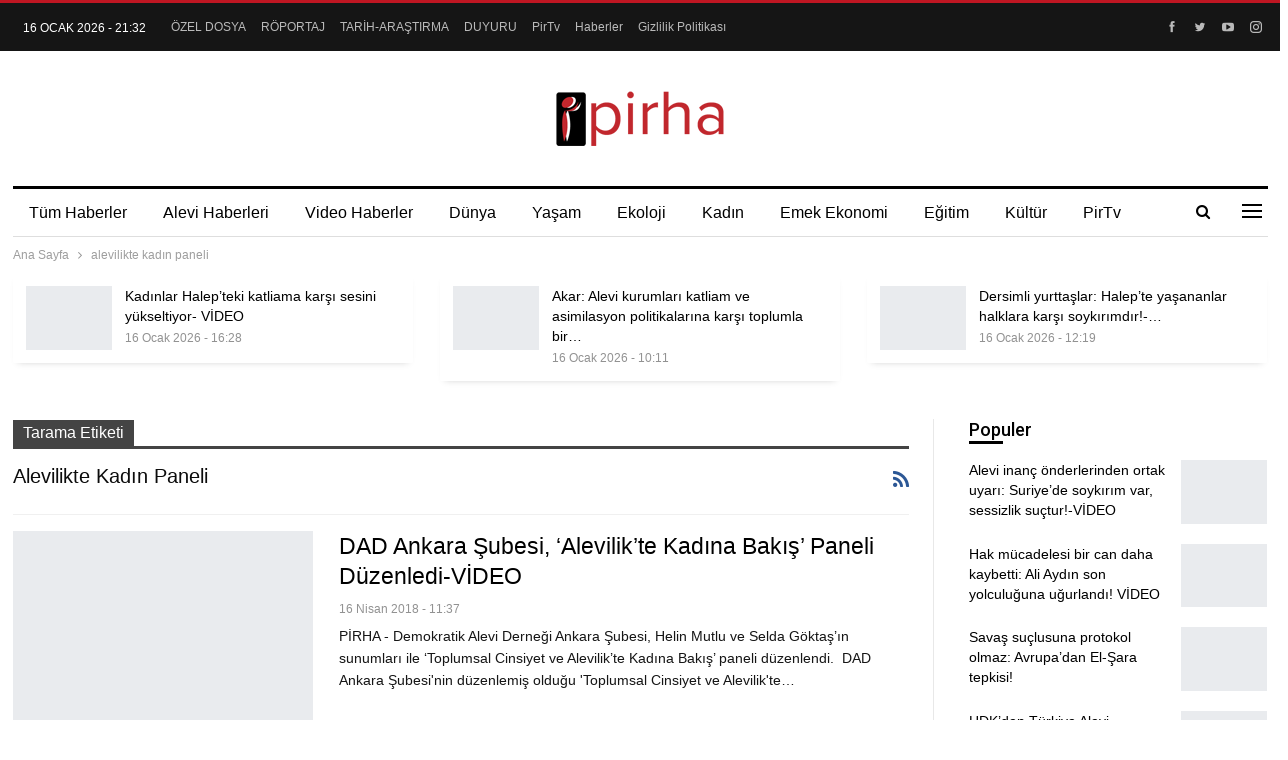

--- FILE ---
content_type: text/html; charset=UTF-8
request_url: https://pirha.org/tag/alevilikte-kadin-paneli/
body_size: 80870
content:
	<!DOCTYPE html>
		<!--[if IE 8]>
	<html class="ie ie8" lang="tr"> <![endif]-->
	<!--[if IE 9]>
	<html class="ie ie9" lang="tr"> <![endif]-->
	<!--[if gt IE 9]><!-->
<html lang="tr"> <!--<![endif]-->
	<head>
				<meta charset="UTF-8">
		<meta http-equiv="X-UA-Compatible" content="IE=edge">
		<meta name="viewport" content="width=device-width, initial-scale=1.0">
		<link rel="pingback" href="https://pirha.org/xmlrpc.php"/>

		<meta name='robots' content='index, follow, max-image-preview:large, max-snippet:-1, max-video-preview:-1' />

	<!-- This site is optimized with the Yoast SEO plugin v26.4 - https://yoast.com/wordpress/plugins/seo/ -->
	<title>alevilikte kadın paneli arşivleri - PİRHA</title>
	<link rel="canonical" href="https://pirha.org/tag/alevilikte-kadin-paneli/" />
	<meta property="og:locale" content="tr_TR" />
	<meta property="og:type" content="article" />
	<meta property="og:title" content="alevilikte kadın paneli arşivleri - PİRHA" />
	<meta property="og:url" content="https://pirha.org/tag/alevilikte-kadin-paneli/" />
	<meta property="og:site_name" content="PİRHA" />
	<meta property="og:image" content="https://pirha.org/wp-content/uploads/2022/03/pirha-pirhaber-ajansi-gundem.png" />
	<meta property="og:image:width" content="1080" />
	<meta property="og:image:height" content="540" />
	<meta property="og:image:type" content="image/png" />
	<meta name="twitter:card" content="summary_large_image" />
	<meta name="twitter:site" content="@PirhaberAjansi" />
	<script type="application/ld+json" class="yoast-schema-graph">{"@context":"https://schema.org","@graph":[{"@type":"CollectionPage","@id":"https://pirha.org/tag/alevilikte-kadin-paneli/","url":"https://pirha.org/tag/alevilikte-kadin-paneli/","name":"alevilikte kadın paneli arşivleri - PİRHA","isPartOf":{"@id":"https://pirha.org/#website"},"primaryImageOfPage":{"@id":"https://pirha.org/tag/alevilikte-kadin-paneli/#primaryimage"},"image":{"@id":"https://pirha.org/tag/alevilikte-kadin-paneli/#primaryimage"},"thumbnailUrl":"https://pirha.org/wp-content/uploads/2018/04/dad-panel-10.jpg","breadcrumb":{"@id":"https://pirha.org/tag/alevilikte-kadin-paneli/#breadcrumb"},"inLanguage":"tr"},{"@type":"ImageObject","inLanguage":"tr","@id":"https://pirha.org/tag/alevilikte-kadin-paneli/#primaryimage","url":"https://pirha.org/wp-content/uploads/2018/04/dad-panel-10.jpg","contentUrl":"https://pirha.org/wp-content/uploads/2018/04/dad-panel-10.jpg","width":4015,"height":2233},{"@type":"BreadcrumbList","@id":"https://pirha.org/tag/alevilikte-kadin-paneli/#breadcrumb","itemListElement":[{"@type":"ListItem","position":1,"name":"Ana sayfa","item":"https://pirha.org/"},{"@type":"ListItem","position":2,"name":"alevilikte kadın paneli"}]},{"@type":"WebSite","@id":"https://pirha.org/#website","url":"https://pirha.org/","name":"PİRHA","description":"Alevi Haber Ajansi","publisher":{"@id":"https://pirha.org/#organization"},"alternateName":"Pir Haber Ajansı","potentialAction":[{"@type":"SearchAction","target":{"@type":"EntryPoint","urlTemplate":"https://pirha.org/?s={search_term_string}"},"query-input":{"@type":"PropertyValueSpecification","valueRequired":true,"valueName":"search_term_string"}}],"inLanguage":"tr"},{"@type":"Organization","@id":"https://pirha.org/#organization","name":"Pirha - Pir Haber Ajansı","url":"https://pirha.org/","logo":{"@type":"ImageObject","inLanguage":"tr","@id":"https://pirha.org/#/schema/logo/image/","url":"https://pirha.org/wp-content/uploads/2020/12/ppirha-.png","contentUrl":"https://pirha.org/wp-content/uploads/2020/12/ppirha-.png","width":1200,"height":800,"caption":"Pirha - Pir Haber Ajansı"},"image":{"@id":"https://pirha.org/#/schema/logo/image/"},"sameAs":["https://www.facebook.com/PirhaberAjansi","https://x.com/PirhaberAjansi","https://www.instagram.com/Pirhaberajansi/","https://www.pinterest.com/pirhaberajansi/","https://www.youtube.com/channel/UCcivHjVvusznV9gNWT0N4jA"]}]}</script>
	<!-- / Yoast SEO plugin. -->


<link rel='dns-prefetch' href='//fonts.googleapis.com' />
<link rel="alternate" type="application/rss+xml" title="PİRHA &raquo; akışı" href="https://pirha.org/feed/" />
<link rel="alternate" type="application/rss+xml" title="PİRHA &raquo; yorum akışı" href="https://pirha.org/comments/feed/" />
<link rel="alternate" type="application/rss+xml" title="PİRHA &raquo; alevilikte kadın paneli etiket akışı" href="https://pirha.org/tag/alevilikte-kadin-paneli/feed/" />
<style id='wp-img-auto-sizes-contain-inline-css' type='text/css'>
img:is([sizes=auto i],[sizes^="auto," i]){contain-intrinsic-size:3000px 1500px}
/*# sourceURL=wp-img-auto-sizes-contain-inline-css */
</style>
<style id='wp-emoji-styles-inline-css' type='text/css'>

	img.wp-smiley, img.emoji {
		display: inline !important;
		border: none !important;
		box-shadow: none !important;
		height: 1em !important;
		width: 1em !important;
		margin: 0 0.07em !important;
		vertical-align: -0.1em !important;
		background: none !important;
		padding: 0 !important;
	}
/*# sourceURL=wp-emoji-styles-inline-css */
</style>
<style id='wp-block-library-inline-css' type='text/css'>
:root{--wp-block-synced-color:#7a00df;--wp-block-synced-color--rgb:122,0,223;--wp-bound-block-color:var(--wp-block-synced-color);--wp-editor-canvas-background:#ddd;--wp-admin-theme-color:#007cba;--wp-admin-theme-color--rgb:0,124,186;--wp-admin-theme-color-darker-10:#006ba1;--wp-admin-theme-color-darker-10--rgb:0,107,160.5;--wp-admin-theme-color-darker-20:#005a87;--wp-admin-theme-color-darker-20--rgb:0,90,135;--wp-admin-border-width-focus:2px}@media (min-resolution:192dpi){:root{--wp-admin-border-width-focus:1.5px}}.wp-element-button{cursor:pointer}:root .has-very-light-gray-background-color{background-color:#eee}:root .has-very-dark-gray-background-color{background-color:#313131}:root .has-very-light-gray-color{color:#eee}:root .has-very-dark-gray-color{color:#313131}:root .has-vivid-green-cyan-to-vivid-cyan-blue-gradient-background{background:linear-gradient(135deg,#00d084,#0693e3)}:root .has-purple-crush-gradient-background{background:linear-gradient(135deg,#34e2e4,#4721fb 50%,#ab1dfe)}:root .has-hazy-dawn-gradient-background{background:linear-gradient(135deg,#faaca8,#dad0ec)}:root .has-subdued-olive-gradient-background{background:linear-gradient(135deg,#fafae1,#67a671)}:root .has-atomic-cream-gradient-background{background:linear-gradient(135deg,#fdd79a,#004a59)}:root .has-nightshade-gradient-background{background:linear-gradient(135deg,#330968,#31cdcf)}:root .has-midnight-gradient-background{background:linear-gradient(135deg,#020381,#2874fc)}:root{--wp--preset--font-size--normal:16px;--wp--preset--font-size--huge:42px}.has-regular-font-size{font-size:1em}.has-larger-font-size{font-size:2.625em}.has-normal-font-size{font-size:var(--wp--preset--font-size--normal)}.has-huge-font-size{font-size:var(--wp--preset--font-size--huge)}.has-text-align-center{text-align:center}.has-text-align-left{text-align:left}.has-text-align-right{text-align:right}.has-fit-text{white-space:nowrap!important}#end-resizable-editor-section{display:none}.aligncenter{clear:both}.items-justified-left{justify-content:flex-start}.items-justified-center{justify-content:center}.items-justified-right{justify-content:flex-end}.items-justified-space-between{justify-content:space-between}.screen-reader-text{border:0;clip-path:inset(50%);height:1px;margin:-1px;overflow:hidden;padding:0;position:absolute;width:1px;word-wrap:normal!important}.screen-reader-text:focus{background-color:#ddd;clip-path:none;color:#444;display:block;font-size:1em;height:auto;left:5px;line-height:normal;padding:15px 23px 14px;text-decoration:none;top:5px;width:auto;z-index:100000}html :where(.has-border-color){border-style:solid}html :where([style*=border-top-color]){border-top-style:solid}html :where([style*=border-right-color]){border-right-style:solid}html :where([style*=border-bottom-color]){border-bottom-style:solid}html :where([style*=border-left-color]){border-left-style:solid}html :where([style*=border-width]){border-style:solid}html :where([style*=border-top-width]){border-top-style:solid}html :where([style*=border-right-width]){border-right-style:solid}html :where([style*=border-bottom-width]){border-bottom-style:solid}html :where([style*=border-left-width]){border-left-style:solid}html :where(img[class*=wp-image-]){height:auto;max-width:100%}:where(figure){margin:0 0 1em}html :where(.is-position-sticky){--wp-admin--admin-bar--position-offset:var(--wp-admin--admin-bar--height,0px)}@media screen and (max-width:600px){html :where(.is-position-sticky){--wp-admin--admin-bar--position-offset:0px}}

/*# sourceURL=wp-block-library-inline-css */
</style><style id='global-styles-inline-css' type='text/css'>
:root{--wp--preset--aspect-ratio--square: 1;--wp--preset--aspect-ratio--4-3: 4/3;--wp--preset--aspect-ratio--3-4: 3/4;--wp--preset--aspect-ratio--3-2: 3/2;--wp--preset--aspect-ratio--2-3: 2/3;--wp--preset--aspect-ratio--16-9: 16/9;--wp--preset--aspect-ratio--9-16: 9/16;--wp--preset--color--black: #000000;--wp--preset--color--cyan-bluish-gray: #abb8c3;--wp--preset--color--white: #ffffff;--wp--preset--color--pale-pink: #f78da7;--wp--preset--color--vivid-red: #cf2e2e;--wp--preset--color--luminous-vivid-orange: #ff6900;--wp--preset--color--luminous-vivid-amber: #fcb900;--wp--preset--color--light-green-cyan: #7bdcb5;--wp--preset--color--vivid-green-cyan: #00d084;--wp--preset--color--pale-cyan-blue: #8ed1fc;--wp--preset--color--vivid-cyan-blue: #0693e3;--wp--preset--color--vivid-purple: #9b51e0;--wp--preset--gradient--vivid-cyan-blue-to-vivid-purple: linear-gradient(135deg,rgb(6,147,227) 0%,rgb(155,81,224) 100%);--wp--preset--gradient--light-green-cyan-to-vivid-green-cyan: linear-gradient(135deg,rgb(122,220,180) 0%,rgb(0,208,130) 100%);--wp--preset--gradient--luminous-vivid-amber-to-luminous-vivid-orange: linear-gradient(135deg,rgb(252,185,0) 0%,rgb(255,105,0) 100%);--wp--preset--gradient--luminous-vivid-orange-to-vivid-red: linear-gradient(135deg,rgb(255,105,0) 0%,rgb(207,46,46) 100%);--wp--preset--gradient--very-light-gray-to-cyan-bluish-gray: linear-gradient(135deg,rgb(238,238,238) 0%,rgb(169,184,195) 100%);--wp--preset--gradient--cool-to-warm-spectrum: linear-gradient(135deg,rgb(74,234,220) 0%,rgb(151,120,209) 20%,rgb(207,42,186) 40%,rgb(238,44,130) 60%,rgb(251,105,98) 80%,rgb(254,248,76) 100%);--wp--preset--gradient--blush-light-purple: linear-gradient(135deg,rgb(255,206,236) 0%,rgb(152,150,240) 100%);--wp--preset--gradient--blush-bordeaux: linear-gradient(135deg,rgb(254,205,165) 0%,rgb(254,45,45) 50%,rgb(107,0,62) 100%);--wp--preset--gradient--luminous-dusk: linear-gradient(135deg,rgb(255,203,112) 0%,rgb(199,81,192) 50%,rgb(65,88,208) 100%);--wp--preset--gradient--pale-ocean: linear-gradient(135deg,rgb(255,245,203) 0%,rgb(182,227,212) 50%,rgb(51,167,181) 100%);--wp--preset--gradient--electric-grass: linear-gradient(135deg,rgb(202,248,128) 0%,rgb(113,206,126) 100%);--wp--preset--gradient--midnight: linear-gradient(135deg,rgb(2,3,129) 0%,rgb(40,116,252) 100%);--wp--preset--font-size--small: 13px;--wp--preset--font-size--medium: 20px;--wp--preset--font-size--large: 36px;--wp--preset--font-size--x-large: 42px;--wp--preset--spacing--20: 0.44rem;--wp--preset--spacing--30: 0.67rem;--wp--preset--spacing--40: 1rem;--wp--preset--spacing--50: 1.5rem;--wp--preset--spacing--60: 2.25rem;--wp--preset--spacing--70: 3.38rem;--wp--preset--spacing--80: 5.06rem;--wp--preset--shadow--natural: 6px 6px 9px rgba(0, 0, 0, 0.2);--wp--preset--shadow--deep: 12px 12px 50px rgba(0, 0, 0, 0.4);--wp--preset--shadow--sharp: 6px 6px 0px rgba(0, 0, 0, 0.2);--wp--preset--shadow--outlined: 6px 6px 0px -3px rgb(255, 255, 255), 6px 6px rgb(0, 0, 0);--wp--preset--shadow--crisp: 6px 6px 0px rgb(0, 0, 0);}:where(.is-layout-flex){gap: 0.5em;}:where(.is-layout-grid){gap: 0.5em;}body .is-layout-flex{display: flex;}.is-layout-flex{flex-wrap: wrap;align-items: center;}.is-layout-flex > :is(*, div){margin: 0;}body .is-layout-grid{display: grid;}.is-layout-grid > :is(*, div){margin: 0;}:where(.wp-block-columns.is-layout-flex){gap: 2em;}:where(.wp-block-columns.is-layout-grid){gap: 2em;}:where(.wp-block-post-template.is-layout-flex){gap: 1.25em;}:where(.wp-block-post-template.is-layout-grid){gap: 1.25em;}.has-black-color{color: var(--wp--preset--color--black) !important;}.has-cyan-bluish-gray-color{color: var(--wp--preset--color--cyan-bluish-gray) !important;}.has-white-color{color: var(--wp--preset--color--white) !important;}.has-pale-pink-color{color: var(--wp--preset--color--pale-pink) !important;}.has-vivid-red-color{color: var(--wp--preset--color--vivid-red) !important;}.has-luminous-vivid-orange-color{color: var(--wp--preset--color--luminous-vivid-orange) !important;}.has-luminous-vivid-amber-color{color: var(--wp--preset--color--luminous-vivid-amber) !important;}.has-light-green-cyan-color{color: var(--wp--preset--color--light-green-cyan) !important;}.has-vivid-green-cyan-color{color: var(--wp--preset--color--vivid-green-cyan) !important;}.has-pale-cyan-blue-color{color: var(--wp--preset--color--pale-cyan-blue) !important;}.has-vivid-cyan-blue-color{color: var(--wp--preset--color--vivid-cyan-blue) !important;}.has-vivid-purple-color{color: var(--wp--preset--color--vivid-purple) !important;}.has-black-background-color{background-color: var(--wp--preset--color--black) !important;}.has-cyan-bluish-gray-background-color{background-color: var(--wp--preset--color--cyan-bluish-gray) !important;}.has-white-background-color{background-color: var(--wp--preset--color--white) !important;}.has-pale-pink-background-color{background-color: var(--wp--preset--color--pale-pink) !important;}.has-vivid-red-background-color{background-color: var(--wp--preset--color--vivid-red) !important;}.has-luminous-vivid-orange-background-color{background-color: var(--wp--preset--color--luminous-vivid-orange) !important;}.has-luminous-vivid-amber-background-color{background-color: var(--wp--preset--color--luminous-vivid-amber) !important;}.has-light-green-cyan-background-color{background-color: var(--wp--preset--color--light-green-cyan) !important;}.has-vivid-green-cyan-background-color{background-color: var(--wp--preset--color--vivid-green-cyan) !important;}.has-pale-cyan-blue-background-color{background-color: var(--wp--preset--color--pale-cyan-blue) !important;}.has-vivid-cyan-blue-background-color{background-color: var(--wp--preset--color--vivid-cyan-blue) !important;}.has-vivid-purple-background-color{background-color: var(--wp--preset--color--vivid-purple) !important;}.has-black-border-color{border-color: var(--wp--preset--color--black) !important;}.has-cyan-bluish-gray-border-color{border-color: var(--wp--preset--color--cyan-bluish-gray) !important;}.has-white-border-color{border-color: var(--wp--preset--color--white) !important;}.has-pale-pink-border-color{border-color: var(--wp--preset--color--pale-pink) !important;}.has-vivid-red-border-color{border-color: var(--wp--preset--color--vivid-red) !important;}.has-luminous-vivid-orange-border-color{border-color: var(--wp--preset--color--luminous-vivid-orange) !important;}.has-luminous-vivid-amber-border-color{border-color: var(--wp--preset--color--luminous-vivid-amber) !important;}.has-light-green-cyan-border-color{border-color: var(--wp--preset--color--light-green-cyan) !important;}.has-vivid-green-cyan-border-color{border-color: var(--wp--preset--color--vivid-green-cyan) !important;}.has-pale-cyan-blue-border-color{border-color: var(--wp--preset--color--pale-cyan-blue) !important;}.has-vivid-cyan-blue-border-color{border-color: var(--wp--preset--color--vivid-cyan-blue) !important;}.has-vivid-purple-border-color{border-color: var(--wp--preset--color--vivid-purple) !important;}.has-vivid-cyan-blue-to-vivid-purple-gradient-background{background: var(--wp--preset--gradient--vivid-cyan-blue-to-vivid-purple) !important;}.has-light-green-cyan-to-vivid-green-cyan-gradient-background{background: var(--wp--preset--gradient--light-green-cyan-to-vivid-green-cyan) !important;}.has-luminous-vivid-amber-to-luminous-vivid-orange-gradient-background{background: var(--wp--preset--gradient--luminous-vivid-amber-to-luminous-vivid-orange) !important;}.has-luminous-vivid-orange-to-vivid-red-gradient-background{background: var(--wp--preset--gradient--luminous-vivid-orange-to-vivid-red) !important;}.has-very-light-gray-to-cyan-bluish-gray-gradient-background{background: var(--wp--preset--gradient--very-light-gray-to-cyan-bluish-gray) !important;}.has-cool-to-warm-spectrum-gradient-background{background: var(--wp--preset--gradient--cool-to-warm-spectrum) !important;}.has-blush-light-purple-gradient-background{background: var(--wp--preset--gradient--blush-light-purple) !important;}.has-blush-bordeaux-gradient-background{background: var(--wp--preset--gradient--blush-bordeaux) !important;}.has-luminous-dusk-gradient-background{background: var(--wp--preset--gradient--luminous-dusk) !important;}.has-pale-ocean-gradient-background{background: var(--wp--preset--gradient--pale-ocean) !important;}.has-electric-grass-gradient-background{background: var(--wp--preset--gradient--electric-grass) !important;}.has-midnight-gradient-background{background: var(--wp--preset--gradient--midnight) !important;}.has-small-font-size{font-size: var(--wp--preset--font-size--small) !important;}.has-medium-font-size{font-size: var(--wp--preset--font-size--medium) !important;}.has-large-font-size{font-size: var(--wp--preset--font-size--large) !important;}.has-x-large-font-size{font-size: var(--wp--preset--font-size--x-large) !important;}
/*# sourceURL=global-styles-inline-css */
</style>

<style id='classic-theme-styles-inline-css' type='text/css'>
/*! This file is auto-generated */
.wp-block-button__link{color:#fff;background-color:#32373c;border-radius:9999px;box-shadow:none;text-decoration:none;padding:calc(.667em + 2px) calc(1.333em + 2px);font-size:1.125em}.wp-block-file__button{background:#32373c;color:#fff;text-decoration:none}
/*# sourceURL=/wp-includes/css/classic-themes.min.css */
</style>
<link rel='stylesheet' id='better-framework-main-fonts-css' href='https://fonts.googleapis.com/css?family=Roboto:500&#038;display=swap' type='text/css' media='all' />
<link rel='stylesheet' id='__EPYT__style-css' href='https://pirha.org/wp-content/plugins/youtube-embed-plus/styles/ytprefs.min.css?ver=14.2.4' type='text/css' media='all' />
<style id='__EPYT__style-inline-css' type='text/css'>

                .epyt-gallery-thumb {
                        width: 33.333%;
                }
                
/*# sourceURL=__EPYT__style-inline-css */
</style>
<!--n2css--><!--n2js--><script type="text/javascript" src="https://pirha.org/wp-includes/js/jquery/jquery.min.js?ver=3.7.1" id="jquery-core-js"></script>
<script type="text/javascript" src="https://pirha.org/wp-includes/js/jquery/jquery-migrate.min.js?ver=3.4.1" id="jquery-migrate-js"></script>
<script type="text/javascript" id="__ytprefs__-js-extra">
/* <![CDATA[ */
var _EPYT_ = {"ajaxurl":"https://pirha.org/wp-admin/admin-ajax.php","security":"20806bd0d0","gallery_scrolloffset":"20","eppathtoscripts":"https://pirha.org/wp-content/plugins/youtube-embed-plus/scripts/","eppath":"https://pirha.org/wp-content/plugins/youtube-embed-plus/","epresponsiveselector":"[\"iframe.__youtube_prefs__\",\"iframe[src*='youtube.com']\",\"iframe[src*='youtube-nocookie.com']\",\"iframe[data-ep-src*='youtube.com']\",\"iframe[data-ep-src*='youtube-nocookie.com']\",\"iframe[data-ep-gallerysrc*='youtube.com']\"]","epdovol":"1","version":"14.2.4","evselector":"iframe.__youtube_prefs__[src], iframe[src*=\"youtube.com/embed/\"], iframe[src*=\"youtube-nocookie.com/embed/\"]","ajax_compat":"","maxres_facade":"eager","ytapi_load":"light","pause_others":"1","stopMobileBuffer":"1","facade_mode":"","not_live_on_channel":""};
//# sourceURL=__ytprefs__-js-extra
/* ]]> */
</script>
<script type="text/javascript" src="https://pirha.org/wp-content/plugins/youtube-embed-plus/scripts/ytprefs.min.js?ver=14.2.4" id="__ytprefs__-js"></script>
<script></script><link rel="https://api.w.org/" href="https://pirha.org/wp-json/" /><link rel="alternate" title="JSON" type="application/json" href="https://pirha.org/wp-json/wp/v2/tags/17104" /><link rel="EditURI" type="application/rsd+xml" title="RSD" href="https://pirha.org/xmlrpc.php?rsd" />
<meta name="generator" content="WordPress 6.9" />
<!-- Google tag (gtag.js) -->
<script async src="https://www.googletagmanager.com/gtag/js?id=G-EC34JQ8GHH"></script>
<script>
  window.dataLayer = window.dataLayer || [];
  function gtag(){dataLayer.push(arguments);}
  gtag('js', new Date());

  gtag('config', 'G-EC34JQ8GHH');
</script><meta name="generator" content="Powered by WPBakery Page Builder - drag and drop page builder for WordPress."/>
<script type="application/ld+json">{
    "@context": "http://schema.org/",
    "@type": "Organization",
    "@id": "#organization",
    "logo": {
        "@type": "ImageObject",
        "url": "https://pirha.org/wp-content/uploads/2023/09/pirha-org-logo.png"
    },
    "url": "https://pirha.org/",
    "name": "P\u0130RHA",
    "description": "Alevi Haber Ajansi"
}</script>
<script type="application/ld+json">{
    "@context": "http://schema.org/",
    "@type": "WebSite",
    "name": "P\u0130RHA",
    "alternateName": "Alevi Haber Ajansi",
    "url": "https://pirha.org/"
}</script>
<link rel='stylesheet' id='bf-minifed-css-1' href='https://pirha.org/wp-content/bs-booster-cache/db44cbbea59f654adf0b26f521611a49.css' type='text/css' media='all' />
<link rel='stylesheet' id='7.12.0-rc2-1768567809' href='https://pirha.org/wp-content/bs-booster-cache/4c83507fccaa2e8300e6278a20ced491.css' type='text/css' media='all' />
<link rel="icon" href="https://pirha.org/wp-content/uploads/2023/09/cropped-pirha-logo-32x32.jpg" sizes="32x32" />
<link rel="icon" href="https://pirha.org/wp-content/uploads/2023/09/cropped-pirha-logo-192x192.jpg" sizes="192x192" />
<link rel="apple-touch-icon" href="https://pirha.org/wp-content/uploads/2023/09/cropped-pirha-logo-180x180.jpg" />
<meta name="msapplication-TileImage" content="https://pirha.org/wp-content/uploads/2023/09/cropped-pirha-logo-270x270.jpg" />
<noscript><style> .wpb_animate_when_almost_visible { opacity: 1; }</style></noscript><style id="yellow-pencil">
/*
	The following CSS codes are created by the YellowPencil plugin.
	https://yellowpencil.waspthemes.com/
*/
.cs-infos{display:none;}.sidebar > div{border-style:none !important;}
</style>	<link rel='stylesheet' id='js_composer_front-css' href='https://pirha.org/wp-content/plugins/js_composer/assets/css/js_composer.min.css?ver=8.3.1' type='text/css' media='all' />
</head>

<body class="archive tag tag-alevilikte-kadin-paneli tag-17104 wp-theme-publisher non-logged-in bs-theme bs-publisher bs-publisher-newspaper-daily active-light-box active-top-line ltr close-rh page-layout-2-col page-layout-2-col-right full-width active-sticky-sidebar main-menu-sticky-smart main-menu-boxed active-ajax-search  wpb-js-composer js-comp-ver-8.3.1 vc_responsive bs-ll-a" dir="ltr">
<div class="off-canvas-overlay"></div>
<div class="off-canvas-container right skin-white">
	<div class="off-canvas-inner">
		<span class="canvas-close"><i></i></span>
					<div class="off-canvas-header">
									<div class="logo">

						<a href="https://pirha.org/">
							<img src="https://pirha.org/wp-content/uploads/2022/03/pirha-org-logo.png"
							     alt="PİRHA">
						</a>
					</div>
									<div class="site-description">Alevi Haber Ajansi</div>
			</div>
						<div class="off-canvas-search">
				<form role="search" method="get" action="https://pirha.org">
					<input type="text" name="s" value=""
					       placeholder="Arama...">
					<i class="fa fa-search"></i>
				</form>
			</div>
						<div class="off-canvas-menu">
				<div class="off-canvas-menu-fallback"></div>
			</div>
						<div class="off_canvas_footer">
				<div class="off_canvas_footer-info entry-content">
							<div  class="  better-studio-shortcode bsc-clearfix better-social-counter style-button colored in-4-col">
						<ul class="social-list bsc-clearfix"><li class="social-item facebook"><a href = "https://www.facebook.com/PirhaberAjansi" target = "_blank" > <i class="item-icon bsfi-facebook" ></i><span class="item-title" >  </span> </a> </li> <li class="social-item twitter"><a href = "https://twitter.com/PirhaberAjansi" target = "_blank" > <i class="item-icon bsfi-twitter" ></i><span class="item-title" >  </span> </a> </li> <li class="social-item youtube"><a href = "https://youtube.com/channel/UCBfmzcLO5AoUIwn2ZE0pz2g" target = "_blank" > <i class="item-icon bsfi-youtube" ></i><span class="item-title" >  </span> </a> </li> <li class="social-item instagram"><a href = "https://instagram.com/Pirhaberajansi" target = "_blank" > <i class="item-icon bsfi-instagram" ></i><span class="item-title" >  </span> </a> </li> 			</ul>
		</div>
						</div>
			</div>
				</div>
</div>
		<div class="main-wrap content-main-wrap">
			<header id="header" class="site-header header-style-1 boxed" itemscope="itemscope" itemtype="https://schema.org/WPHeader">
		<section class="topbar topbar-style-1 hidden-xs hidden-xs">
	<div class="content-wrap">
		<div class="container">
			<div class="topbar-inner clearfix">

									<div class="section-links">
								<div  class="  better-studio-shortcode bsc-clearfix better-social-counter style-button not-colored in-4-col">
						<ul class="social-list bsc-clearfix"><li class="social-item facebook"><a href = "https://www.facebook.com/PirhaberAjansi" target = "_blank" > <i class="item-icon bsfi-facebook" ></i><span class="item-title" >  </span> </a> </li> <li class="social-item twitter"><a href = "https://twitter.com/PirhaberAjansi" target = "_blank" > <i class="item-icon bsfi-twitter" ></i><span class="item-title" >  </span> </a> </li> <li class="social-item youtube"><a href = "https://youtube.com/channel/UCBfmzcLO5AoUIwn2ZE0pz2g" target = "_blank" > <i class="item-icon bsfi-youtube" ></i><span class="item-title" >  </span> </a> </li> <li class="social-item instagram"><a href = "https://instagram.com/Pirhaberajansi" target = "_blank" > <i class="item-icon bsfi-instagram" ></i><span class="item-title" >  </span> </a> </li> 			</ul>
		</div>
							</div>
				
				<div class="section-menu">
						<div id="menu-top" class="menu top-menu-wrapper" role="navigation" itemscope="itemscope" itemtype="https://schema.org/SiteNavigationElement">
		<nav class="top-menu-container">

			<ul id="top-navigation" class="top-menu menu clearfix bsm-pure">
									<li id="topbar-date" class="menu-item menu-item-date">
					<span
						class="topbar-date">16 Ocak 2026 - 21:32</span>
					</li>
					<li id="menu-item-244173" class="menu-item menu-item-type-taxonomy menu-item-object-category menu-term-13651 better-anim-fade menu-item-244173"><a href="https://pirha.org/kategori/tum-haberler/ozel-dosya/">ÖZEL DOSYA</a></li>
<li id="menu-item-244174" class="menu-item menu-item-type-taxonomy menu-item-object-category menu-term-258 better-anim-fade menu-item-244174"><a href="https://pirha.org/kategori/tum-haberler/roportajlar/">RÖPORTAJ</a></li>
<li id="menu-item-244175" class="menu-item menu-item-type-taxonomy menu-item-object-category menu-term-229 better-anim-fade menu-item-244175"><a href="https://pirha.org/kategori/tum-haberler/tarih-arastirma/">TARİH-ARAŞTIRMA</a></li>
<li id="menu-item-244170" class="menu-item menu-item-type-taxonomy menu-item-object-category menu-term-3568 better-anim-fade menu-item-244170"><a href="https://pirha.org/kategori/tum-haberler/duyuru/">DUYURU</a></li>
<li id="menu-item-245612" class="menu-item menu-item-type-post_type menu-item-object-page better-anim-fade menu-item-245612"><a href="https://pirha.org/pirtv-canli-yayinlar/">PirTv</a></li>
<li id="menu-item-368374" class="menu-item menu-item-type-post_type menu-item-object-page better-anim-fade menu-item-368374"><a href="https://pirha.org/haberler/">Haberler</a></li>
<li id="menu-item-389670" class="menu-item menu-item-type-post_type menu-item-object-page menu-item-privacy-policy better-anim-fade menu-item-389670"><a href="https://pirha.org/gizlilik-politikasi/">Gizlilik Politikası</a></li>
			</ul>

		</nav>
	</div>
				</div>
			</div>
		</div>
	</div>
</section>
		<div class="header-inner">
			<div class="content-wrap">
				<div class="container">
					<div id="site-branding" class="site-branding">
	<p  id="site-title" class="logo h1 img-logo">
	<a href="https://pirha.org/" itemprop="url" rel="home">
					<img id="site-logo" src="https://pirha.org/wp-content/uploads/2023/09/pirha-org-logo.png"
			     alt="Publisher"  data-bsrjs="https://pirha.org/wp-content/uploads/2023/09/pirha-org-logo.png"  />

			<span class="site-title">Publisher - Alevi Haber Ajansi</span>
				</a>
</p>
</div><!-- .site-branding -->
				</div>

			</div>
		</div>
		<div id="menu-main" class="menu main-menu-wrapper show-search-item show-off-canvas menu-actions-btn-width-2" role="navigation" itemscope="itemscope" itemtype="https://schema.org/SiteNavigationElement">
	<div class="main-menu-inner">
		<div class="content-wrap">
			<div class="container">

				<nav class="main-menu-container">
					<ul id="main-navigation" class="main-menu menu bsm-pure clearfix">
						<li id="menu-item-244136" class="menu-item menu-item-type-taxonomy menu-item-object-category menu-term-368 better-anim-fade menu-item-244136"><a href="https://pirha.org/kategori/tum-haberler/">Tüm Haberler</a></li>
<li id="menu-item-197339" class="menu-item menu-item-type-taxonomy menu-item-object-category menu-term-1091 better-anim-fade menu-item-197339"><a href="https://pirha.org/kategori/tum-haberler/alevi-haberleri/">Alevi Haberleri</a></li>
<li id="menu-item-197353" class="menu-item menu-item-type-taxonomy menu-item-object-category menu-term-3531 better-anim-fade menu-item-197353"><a href="https://pirha.org/kategori/tum-haberler/videohaber/">Video Haberler</a></li>
<li id="menu-item-197340" class="menu-item menu-item-type-taxonomy menu-item-object-category menu-term-9 better-anim-fade menu-item-197340"><a href="https://pirha.org/kategori/tum-haberler/dunya/">Dünya</a></li>
<li id="menu-item-197343" class="menu-item menu-item-type-taxonomy menu-item-object-category menu-term-4 better-anim-fade menu-item-197343"><a href="https://pirha.org/kategori/tum-haberler/yasam/">Yaşam</a></li>
<li id="menu-item-197349" class="menu-item menu-item-type-taxonomy menu-item-object-category menu-term-1539 better-anim-fade menu-item-197349"><a href="https://pirha.org/kategori/tum-haberler/ekoloji/">Ekoloji</a></li>
<li id="menu-item-197474" class="menu-item menu-item-type-taxonomy menu-item-object-category menu-term-5 better-anim-fade menu-item-197474"><a href="https://pirha.org/kategori/tum-haberler/kadin/">Kadın</a></li>
<li id="menu-item-197341" class="menu-item menu-item-type-taxonomy menu-item-object-category menu-term-1538 better-anim-fade menu-item-197341"><a href="https://pirha.org/kategori/tum-haberler/emek/">Emek  Ekonomi</a></li>
<li id="menu-item-315340" class="menu-item menu-item-type-taxonomy menu-item-object-category menu-term-12200 better-anim-fade menu-item-315340"><a href="https://pirha.org/kategori/tum-haberler/egitim/">Eğitim</a></li>
<li id="menu-item-315341" class="menu-item menu-item-type-taxonomy menu-item-object-category menu-term-6 better-anim-fade menu-item-315341"><a href="https://pirha.org/kategori/tum-haberler/kultursanat/">Kültür</a></li>
<li id="menu-item-316137" class="menu-item menu-item-type-post_type menu-item-object-page better-anim-fade menu-item-316137"><a href="https://pirha.org/pirtv-canli-yayinlar/">PirTv</a></li>
					</ul><!-- #main-navigation -->
											<div class="menu-action-buttons width-2">
															<div class="off-canvas-menu-icon-container off-icon-right">
									<div class="off-canvas-menu-icon">
										<div class="off-canvas-menu-icon-el"></div>
									</div>
								</div>
																<div class="search-container close">
									<span class="search-handler"><i class="fa fa-search"></i></span>

									<div class="search-box clearfix">
										<form role="search" method="get" class="search-form clearfix" action="https://pirha.org">
	<input type="search" class="search-field"
	       placeholder="Arama..."
	       value="" name="s"
	       title="Aramak:"
	       autocomplete="off">
	<input type="submit" class="search-submit" value="Arama">
</form><!-- .search-form -->
									</div>
								</div>
														</div>
										</nav><!-- .main-menu-container -->

			</div>
		</div>
	</div>
</div><!-- .menu -->	</header><!-- .header -->
	<div class="rh-header clearfix light deferred-block-exclude">
		<div class="rh-container clearfix">

			<div class="menu-container close">
				<span class="menu-handler"><span class="lines"></span></span>
			</div><!-- .menu-container -->

			<div class="logo-container rh-img-logo">
				<a href="https://pirha.org/" itemprop="url" rel="home">
											<img src="https://pirha.org/wp-content/uploads/2022/03/pirha-org-logo.png"
						     alt="PİRHA"  data-bsrjs="https://pirha.org/wp-content/uploads/2022/03/pirha-org-logo.png"  />				</a>
			</div><!-- .logo-container -->
		</div><!-- .rh-container -->
	</div><!-- .rh-header -->
<nav role="navigation" aria-label="Breadcrumbs" class="bf-breadcrumb clearfix bc-top-style"><div class="content-wrap"><div class="container bf-breadcrumb-container"><ul class="bf-breadcrumb-items" itemscope itemtype="http://schema.org/BreadcrumbList"><meta name="numberOfItems" content="2" /><meta name="itemListOrder" content="Ascending" /><li itemprop="itemListElement" itemscope itemtype="http://schema.org/ListItem" class="bf-breadcrumb-item bf-breadcrumb-begin"><a itemprop="item" href="https://pirha.org" rel="home"><span itemprop="name">Ana Sayfa</span></a><meta itemprop="position" content="1" /></li><li itemprop="itemListElement" itemscope itemtype="http://schema.org/ListItem" class="bf-breadcrumb-item bf-breadcrumb-end"><span itemprop="name">alevilikte kadın paneli</span><meta itemprop="item" content="https://pirha.org/tag/alevilikte-kadin-paneli/"/><meta itemprop="position" content="2" /></li></ul></div></div></nav><div class='bs-injection bs-injection-after_header bs-injection-2-col bs-vc-content'><div class="wpb-content-wrapper"><div class="row vc_row wpb_row vc_row-fluid"><div class="bs-vc-wrapper"><div class="wpb_column bs-vc-column vc_column_container vc_col-sm-12"><div class="bs-vc-wrapper wpb_wrapper"><div class="bscb-48280  vc_custom_1647449741440 bs-hidden-sm have_bg bs-listing bs-listing-listing-thumbnail-1 bs-listing-single-tab">
<style>
.bscb-48280.bscb-48280 .section-heading.sh-t5 .bs-pretty-tabs-container .bs-pretty-tabs-elements,.bscb-48280.bscb-48280 .section-heading.sh-t7 .bs-pretty-tabs-container .bs-pretty-tabs-elements,.bscb-48280.bscb-48280 .section-heading.sh-t7 > a > .h-text,.bscb-48280.bscb-48280 .section-heading.sh-t7 > .h-text{background-color:#f5f5f5}

</style>
	<div class="listing listing-thumbnail listing-tb-1 clearfix columns-3">
		<div class="post-500357 type-post format-video has-post-thumbnail   listing-item listing-item-thumbnail listing-item-tb-1 main-term-33331">
	<div class="item-inner clearfix">
					<div class="featured featured-type-featured-image">
				<a  title="Kadınlar Halep&#8217;teki katliama karşı sesini yükseltiyor- VİDEO" data-src="https://pirha.org/wp-content/uploads/2026/01/kolaj-86x64.png" data-bs-srcset="{&quot;baseurl&quot;:&quot;https:\/\/pirha.org\/wp-content\/uploads\/2026\/01\/&quot;,&quot;sizes&quot;:{&quot;86&quot;:&quot;kolaj-86x64.png&quot;,&quot;210&quot;:&quot;kolaj-210x136.png&quot;,&quot;1864&quot;:&quot;kolaj.png&quot;}}"						class="img-holder" href="https://pirha.org/kadinlar-halepteki-katliama-karsi-sesini-yukseltiyor-video-500357.html/16/01/2026/"></a>
							</div>
		<p class="title">		<a href="https://pirha.org/kadinlar-halepteki-katliama-karsi-sesini-yukseltiyor-video-500357.html/16/01/2026/" class="post-url post-title">
			Kadınlar Halep&#8217;teki katliama karşı sesini yükseltiyor- VİDEO		</a>
		</p>		<div class="post-meta">

							<span class="time"><time class="post-published updated"
				                         datetime="2026-01-16T16:28:36+03:00">16 Ocak 2026 - 16:28</time></span>
						</div>
			</div>
	</div >
	<div class="post-500289 type-post format-video has-post-thumbnail   listing-item listing-item-thumbnail listing-item-tb-1 main-term-1091">
	<div class="item-inner clearfix">
					<div class="featured featured-type-featured-image">
				<a  title="Akar: Alevi kurumları katliam ve asimilasyon politikalarına karşı toplumla bir arada olmalı!-VİDEO" data-src="https://pirha.org/wp-content/uploads/2026/01/antalya-tahtacilar-dernegi-baskani-mehmet-akar-2-86x64.jpg" data-bs-srcset="{&quot;baseurl&quot;:&quot;https:\/\/pirha.org\/wp-content\/uploads\/2026\/01\/&quot;,&quot;sizes&quot;:{&quot;86&quot;:&quot;antalya-tahtacilar-dernegi-baskani-mehmet-akar-2-86x64.jpg&quot;,&quot;210&quot;:&quot;antalya-tahtacilar-dernegi-baskani-mehmet-akar-2-210x136.jpg&quot;,&quot;2560&quot;:&quot;antalya-tahtacilar-dernegi-baskani-mehmet-akar-2-scaled.jpg&quot;}}"						class="img-holder" href="https://pirha.org/akar-alevi-kurumlari-katliam-ve-asimilasyon-politikalarina-karsi-toplumla-bir-arada-olmali-video-500289.html/16/01/2026/"></a>
							</div>
		<p class="title">		<a href="https://pirha.org/akar-alevi-kurumlari-katliam-ve-asimilasyon-politikalarina-karsi-toplumla-bir-arada-olmali-video-500289.html/16/01/2026/" class="post-url post-title">
			Akar: Alevi kurumları katliam ve asimilasyon politikalarına karşı toplumla bir&hellip;		</a>
		</p>		<div class="post-meta">

							<span class="time"><time class="post-published updated"
				                         datetime="2026-01-16T10:11:02+03:00">16 Ocak 2026 - 10:11</time></span>
						</div>
			</div>
	</div >
	<div class="post-500322 type-post format-video has-post-thumbnail   listing-item listing-item-thumbnail listing-item-tb-1 main-term-1091">
	<div class="item-inner clearfix">
					<div class="featured featured-type-featured-image">
				<a  title="Dersimli yurttaşlar: Halep&#8217;te yaşananlar halklara karşı soykırımdır!- VİDEO" data-src="https://pirha.org/wp-content/uploads/2026/01/dersim-kolaj-86x64.png" data-bs-srcset="{&quot;baseurl&quot;:&quot;https:\/\/pirha.org\/wp-content\/uploads\/2026\/01\/&quot;,&quot;sizes&quot;:{&quot;86&quot;:&quot;dersim-kolaj-86x64.png&quot;,&quot;210&quot;:&quot;dersim-kolaj-210x136.png&quot;,&quot;1007&quot;:&quot;dersim-kolaj.png&quot;}}"						class="img-holder" href="https://pirha.org/dersimli-yurttaslar-halepte-yasananlar-halklara-karsi-soykirimdir-video-500322.html/16/01/2026/"></a>
							</div>
		<p class="title">		<a href="https://pirha.org/dersimli-yurttaslar-halepte-yasananlar-halklara-karsi-soykirimdir-video-500322.html/16/01/2026/" class="post-url post-title">
			Dersimli yurttaşlar: Halep&#8217;te yaşananlar halklara karşı soykırımdır!-&hellip;		</a>
		</p>		<div class="post-meta">

							<span class="time"><time class="post-published updated"
				                         datetime="2026-01-16T12:19:16+03:00">16 Ocak 2026 - 12:19</time></span>
						</div>
			</div>
	</div >
	</div>
	</div></div></div></div></div>
</div></div><div class="content-wrap">
		<main id="content" class="content-container">

		<div class="container layout-2-col layout-2-col-1 layout-right-sidebar layout-bc-before">
			<div class="row main-section">
										<div class="col-sm-8 content-column">
							<section class="archive-title tag-title with-action">
	<div class="pre-title"><span>Tarama Etiketi</span></div>

	<div class="actions-container">
		<a class="rss-link" href="https://pirha.org/tag/alevilikte-kadin-paneli/feed/"><i class="fa fa-rss"></i></a>
	</div>

	<h1 class="page-heading"><span class="h-title">alevilikte kadın paneli</span></h1>

	</section>
	<div class="listing listing-blog listing-blog-5 clearfix ">
		<article class="post-117497 type-post format-standard has-post-thumbnail   listing-item listing-item-blog  listing-item-blog-5 main-term-1091 bsw-13 ">
	<div class="item-inner clearfix">

					<div class="featured clearfix">
								<a  title="DAD Ankara Şubesi, &#8216;Alevilik&#8217;te Kadına Bakış&#8217; paneli düzenledi-VİDEO" data-src="https://pirha.org/wp-content/uploads/2018/04/dad-panel-10.jpg" data-bs-srcset="{&quot;baseurl&quot;:&quot;https:\/\/pirha.org\/wp-content\/uploads\/2018\/04\/&quot;,&quot;sizes&quot;:{&quot;4015&quot;:&quot;dad-panel-10.jpg&quot;}}"						class="img-holder" href="https://pirha.org/dad-ankara-subesi-alevilikte-kadina-bakis-paneli-duzenledi-video-117497.html/16/04/2018/"></a>
							</div>
		<h2 class="title">		<a href="https://pirha.org/dad-ankara-subesi-alevilikte-kadina-bakis-paneli-duzenledi-video-117497.html/16/04/2018/" class="post-title post-url">
			DAD Ankara Şubesi, &#8216;Alevilik&#8217;te Kadına Bakış&#8217; paneli düzenledi-VİDEO		</a>
		</h2>		<div class="post-meta">

							<span class="time"><time class="post-published updated"
				                         datetime="2018-04-16T11:37:18+03:00">16 Nisan 2018 - 11:37</time></span>
						</div>
					<div class="post-summary">
				PİRHA - Demokratik Alevi Derneği Ankara Şubesi, Helin Mutlu ve Selda Göktaş’ın sunumları ile ‘Toplumsal Cinsiyet ve Alevilik’te Kadına Bakış’ paneli düzenlendi. 

DAD Ankara Şubesi'nin düzenlemiş olduğu 'Toplumsal Cinsiyet ve Alevilik'te&hellip;			</div>
				</div>
	</article >
	</div>
							</div><!-- .content-column -->
												<div class="col-sm-4 sidebar-column sidebar-column-primary">
							<aside id="sidebar-primary-sidebar" class="sidebar" role="complementary" aria-label="Primary Sidebar Sidebar" itemscope="itemscope" itemtype="https://schema.org/WPSideBar">
	<div id="bs-thumbnail-listing-3-2" class=" h-ni w-t primary-sidebar-widget widget widget_bs-thumbnail-listing-3"><div class=" bs-listing bs-listing-listing-thumbnail-3 bs-listing-single-tab">		<p class="section-heading sh-t5 sh-s1 main-term-none">

		
							<span class="h-text main-term-none main-link">
						 Populer					</span>
			
		
		</p>
			<div class="listing listing-thumbnail listing-tb-3 clearfix columns-1">
	<div  class="post-500205 type-post format-video has-post-thumbnail   listing-item listing-item-thumbnail listing-item-tb-3 main-term-33331">
<div class="item-inner clearfix">
				<div class="featured featured-type-featured-image">
			<a  title="Alevi inanç önderlerinden ortak uyarı: Suriye’de soykırım var, sessizlik suçtur!-VİDEO" data-src="https://pirha.org/wp-content/uploads/2026/01/Inanc-onderlerinden-Suriye-icin-‘Ortak-ses-olalim-cagrisi-kolaj-86x64.png" data-bs-srcset="{&quot;baseurl&quot;:&quot;https:\/\/pirha.org\/wp-content\/uploads\/2026\/01\/&quot;,&quot;sizes&quot;:{&quot;86&quot;:&quot;Inanc-onderlerinden-Suriye-icin-\u2018Ortak-ses-olalim-cagrisi-kolaj-86x64.png&quot;,&quot;210&quot;:&quot;Inanc-onderlerinden-Suriye-icin-\u2018Ortak-ses-olalim-cagrisi-kolaj-210x136.png&quot;,&quot;1080&quot;:&quot;Inanc-onderlerinden-Suriye-icin-\u2018Ortak-ses-olalim-cagrisi-kolaj.png&quot;}}"					class="img-holder" href="https://pirha.org/alevi-inanc-onderlerinden-ortak-uyari-suriyede-soykirim-var-sessizlik-suctur-video-500205.html/15/01/2026/"></a>
					</div>
	<p class="title">	<a class="post-url" href="https://pirha.org/alevi-inanc-onderlerinden-ortak-uyari-suriyede-soykirim-var-sessizlik-suctur-video-500205.html/15/01/2026/" title="Alevi inanç önderlerinden ortak uyarı: Suriye’de soykırım var, sessizlik suçtur!-VİDEO">
		<span class="post-title">
			Alevi inanç önderlerinden ortak uyarı: Suriye’de soykırım var, sessizlik suçtur!-VİDEO		</span>
	</a>
	</p>		<div class="post-meta">

					</div>
		</div>
</div >
<div  class="post-500274 type-post format-standard has-post-thumbnail   listing-item listing-item-thumbnail listing-item-tb-3 main-term-33331">
<div class="item-inner clearfix">
				<div class="featured featured-type-featured-image">
			<a  title="Hak mücadelesi bir can daha kaybetti: Ali Aydın son yolculuğuna uğurlandı! VİDEO" data-src="https://pirha.org/wp-content/uploads/2026/01/ali-aydin-86x64.png" data-bs-srcset="{&quot;baseurl&quot;:&quot;https:\/\/pirha.org\/wp-content\/uploads\/2026\/01\/&quot;,&quot;sizes&quot;:{&quot;86&quot;:&quot;ali-aydin-86x64.png&quot;,&quot;210&quot;:&quot;ali-aydin-210x136.png&quot;,&quot;680&quot;:&quot;ali-aydin.png&quot;}}"					class="img-holder" href="https://pirha.org/hak-mucadelesi-bir-can-daha-kaybetti-ali-aydin-son-yolculuguna-ugurlandi-video-500274.html/15/01/2026/"></a>
					</div>
	<p class="title">	<a class="post-url" href="https://pirha.org/hak-mucadelesi-bir-can-daha-kaybetti-ali-aydin-son-yolculuguna-ugurlandi-video-500274.html/15/01/2026/" title="Hak mücadelesi bir can daha kaybetti: Ali Aydın son yolculuğuna uğurlandı! VİDEO">
		<span class="post-title">
			Hak mücadelesi bir can daha kaybetti: Ali Aydın son yolculuğuna uğurlandı! VİDEO		</span>
	</a>
	</p>		<div class="post-meta">

					</div>
		</div>
</div >
<div  class="post-500222 type-post format-standard has-post-thumbnail   listing-item listing-item-thumbnail listing-item-tb-3 main-term-33331">
<div class="item-inner clearfix">
				<div class="featured featured-type-featured-image">
			<a  title="Savaş suçlusuna protokol olmaz: Avrupa&#8217;dan El-Şara tepkisi!" data-src="https://pirha.org/wp-content/uploads/2026/01/Avrupadaki-Kurumlar-Colaninin-Almanya-ziyaretini-protesto-edecek-86x64.png" data-bs-srcset="{&quot;baseurl&quot;:&quot;https:\/\/pirha.org\/wp-content\/uploads\/2026\/01\/&quot;,&quot;sizes&quot;:{&quot;86&quot;:&quot;Avrupadaki-Kurumlar-Colaninin-Almanya-ziyaretini-protesto-edecek-86x64.png&quot;,&quot;210&quot;:&quot;Avrupadaki-Kurumlar-Colaninin-Almanya-ziyaretini-protesto-edecek-210x136.png&quot;,&quot;1280&quot;:&quot;Avrupadaki-Kurumlar-Colaninin-Almanya-ziyaretini-protesto-edecek.png&quot;}}"					class="img-holder" href="https://pirha.org/savas-suclusuna-protokol-olmaz-avrupadan-el-sara-tepkisi-500222.html/15/01/2026/"></a>
					</div>
	<p class="title">	<a class="post-url" href="https://pirha.org/savas-suclusuna-protokol-olmaz-avrupadan-el-sara-tepkisi-500222.html/15/01/2026/" title="Savaş suçlusuna protokol olmaz: Avrupa&#8217;dan El-Şara tepkisi!">
		<span class="post-title">
			Savaş suçlusuna protokol olmaz: Avrupa&#8217;dan El-Şara tepkisi!		</span>
	</a>
	</p>		<div class="post-meta">

					</div>
		</div>
</div >
<div  class="post-500259 type-post format-video has-post-thumbnail   listing-item listing-item-thumbnail listing-item-tb-3 main-term-33331">
<div class="item-inner clearfix">
				<div class="featured featured-type-featured-image">
			<a  title="HDK&#8217;den Türkiye Alevi Federasyonu&#8217;na ziyaret!-VİDEO" data-src="https://pirha.org/wp-content/uploads/2026/01/HDKden-Turkiye-Alevi-Federasyonuna-ziyaret-5-86x64.jpg" data-bs-srcset="{&quot;baseurl&quot;:&quot;https:\/\/pirha.org\/wp-content\/uploads\/2026\/01\/&quot;,&quot;sizes&quot;:{&quot;86&quot;:&quot;HDKden-Turkiye-Alevi-Federasyonuna-ziyaret-5-86x64.jpg&quot;,&quot;210&quot;:&quot;HDKden-Turkiye-Alevi-Federasyonuna-ziyaret-5-210x136.jpg&quot;,&quot;1280&quot;:&quot;HDKden-Turkiye-Alevi-Federasyonuna-ziyaret-5.jpg&quot;}}"					class="img-holder" href="https://pirha.org/hdkden-turkiye-alevi-federasyonuna-ziyaret-video-500259.html/15/01/2026/"></a>
					</div>
	<p class="title">	<a class="post-url" href="https://pirha.org/hdkden-turkiye-alevi-federasyonuna-ziyaret-video-500259.html/15/01/2026/" title="HDK&#8217;den Türkiye Alevi Federasyonu&#8217;na ziyaret!-VİDEO">
		<span class="post-title">
			HDK&#8217;den Türkiye Alevi Federasyonu&#8217;na ziyaret!-VİDEO		</span>
	</a>
	</p>		<div class="post-meta">

					</div>
		</div>
</div >
<div  class="post-500289 type-post format-video has-post-thumbnail   listing-item listing-item-thumbnail listing-item-tb-3 main-term-1091">
<div class="item-inner clearfix">
				<div class="featured featured-type-featured-image">
			<a  title="Akar: Alevi kurumları katliam ve asimilasyon politikalarına karşı toplumla bir arada olmalı!-VİDEO" data-src="https://pirha.org/wp-content/uploads/2026/01/antalya-tahtacilar-dernegi-baskani-mehmet-akar-2-86x64.jpg" data-bs-srcset="{&quot;baseurl&quot;:&quot;https:\/\/pirha.org\/wp-content\/uploads\/2026\/01\/&quot;,&quot;sizes&quot;:{&quot;86&quot;:&quot;antalya-tahtacilar-dernegi-baskani-mehmet-akar-2-86x64.jpg&quot;,&quot;210&quot;:&quot;antalya-tahtacilar-dernegi-baskani-mehmet-akar-2-210x136.jpg&quot;,&quot;2560&quot;:&quot;antalya-tahtacilar-dernegi-baskani-mehmet-akar-2-scaled.jpg&quot;}}"					class="img-holder" href="https://pirha.org/akar-alevi-kurumlari-katliam-ve-asimilasyon-politikalarina-karsi-toplumla-bir-arada-olmali-video-500289.html/16/01/2026/"></a>
					</div>
	<p class="title">	<a class="post-url" href="https://pirha.org/akar-alevi-kurumlari-katliam-ve-asimilasyon-politikalarina-karsi-toplumla-bir-arada-olmali-video-500289.html/16/01/2026/" title="Akar: Alevi kurumları katliam ve asimilasyon politikalarına karşı toplumla bir arada olmalı!-VİDEO">
		<span class="post-title">
			Akar: Alevi kurumları katliam ve asimilasyon politikalarına karşı toplumla bir arada olmalı!-VİDEO		</span>
	</a>
	</p>		<div class="post-meta">

					</div>
		</div>
</div >
<div  class="post-500322 type-post format-video has-post-thumbnail   listing-item listing-item-thumbnail listing-item-tb-3 main-term-1091">
<div class="item-inner clearfix">
				<div class="featured featured-type-featured-image">
			<a  title="Dersimli yurttaşlar: Halep&#8217;te yaşananlar halklara karşı soykırımdır!- VİDEO" data-src="https://pirha.org/wp-content/uploads/2026/01/dersim-kolaj-86x64.png" data-bs-srcset="{&quot;baseurl&quot;:&quot;https:\/\/pirha.org\/wp-content\/uploads\/2026\/01\/&quot;,&quot;sizes&quot;:{&quot;86&quot;:&quot;dersim-kolaj-86x64.png&quot;,&quot;210&quot;:&quot;dersim-kolaj-210x136.png&quot;,&quot;1007&quot;:&quot;dersim-kolaj.png&quot;}}"					class="img-holder" href="https://pirha.org/dersimli-yurttaslar-halepte-yasananlar-halklara-karsi-soykirimdir-video-500322.html/16/01/2026/"></a>
					</div>
	<p class="title">	<a class="post-url" href="https://pirha.org/dersimli-yurttaslar-halepte-yasananlar-halklara-karsi-soykirimdir-video-500322.html/16/01/2026/" title="Dersimli yurttaşlar: Halep&#8217;te yaşananlar halklara karşı soykırımdır!- VİDEO">
		<span class="post-title">
			Dersimli yurttaşlar: Halep&#8217;te yaşananlar halklara karşı soykırımdır!- VİDEO		</span>
	</a>
	</p>		<div class="post-meta">

					</div>
		</div>
</div >
<div  class="post-500209 type-post format-video has-post-thumbnail   listing-item listing-item-thumbnail listing-item-tb-3 main-term-1091">
<div class="item-inner clearfix">
				<div class="featured featured-type-featured-image">
			<a  title="Adana’da Suriye’deki saldırılar ve AKP&#8217;li Leyla Şahin Usta’nın konuşması protesto edildi!-VİDEO" data-src="https://pirha.org/wp-content/uploads/2026/01/adana-alevi-platformu-suriye-aciklama-1-86x64.jpg" data-bs-srcset="{&quot;baseurl&quot;:&quot;https:\/\/pirha.org\/wp-content\/uploads\/2026\/01\/&quot;,&quot;sizes&quot;:{&quot;86&quot;:&quot;adana-alevi-platformu-suriye-aciklama-1-86x64.jpg&quot;,&quot;210&quot;:&quot;adana-alevi-platformu-suriye-aciklama-1-210x136.jpg&quot;,&quot;1600&quot;:&quot;adana-alevi-platformu-suriye-aciklama-1.jpg&quot;}}"					class="img-holder" href="https://pirha.org/adanada-suriyedeki-saldirilar-ve-akpli-leyla-sahin-ustanin-konusmasi-protesto-edildi-500209.html/15/01/2026/"></a>
					</div>
	<p class="title">	<a class="post-url" href="https://pirha.org/adanada-suriyedeki-saldirilar-ve-akpli-leyla-sahin-ustanin-konusmasi-protesto-edildi-500209.html/15/01/2026/" title="Adana’da Suriye’deki saldırılar ve AKP&#8217;li Leyla Şahin Usta’nın konuşması protesto edildi!-VİDEO">
		<span class="post-title">
			Adana’da Suriye’deki saldırılar ve AKP&#8217;li Leyla Şahin Usta’nın konuşması protesto edildi!-VİDEO		</span>
	</a>
	</p>		<div class="post-meta">

					</div>
		</div>
</div >
<div  class="post-500313 type-post format-video has-post-thumbnail   listing-item listing-item-thumbnail listing-item-tb-3 main-term-33331">
<div class="item-inner clearfix">
				<div class="featured featured-type-featured-image">
			<a  title="Beştaş, Rojava saldırısı altında barış sürecinde gelinen aşamayı yorumladı!-VİDEO" data-src="https://pirha.org/wp-content/uploads/2026/01/meral-danis-bestas-1-86x64.png" data-bs-srcset="{&quot;baseurl&quot;:&quot;https:\/\/pirha.org\/wp-content\/uploads\/2026\/01\/&quot;,&quot;sizes&quot;:{&quot;86&quot;:&quot;meral-danis-bestas-1-86x64.png&quot;,&quot;210&quot;:&quot;meral-danis-bestas-1-210x136.png&quot;,&quot;1920&quot;:&quot;meral-danis-bestas-1.png&quot;}}"					class="img-holder" href="https://pirha.org/bestas-rojava-saldirisi-altinda-baris-surecinde-gelinen-asamayi-yorumladi-video-500313.html/16/01/2026/"></a>
					</div>
	<p class="title">	<a class="post-url" href="https://pirha.org/bestas-rojava-saldirisi-altinda-baris-surecinde-gelinen-asamayi-yorumladi-video-500313.html/16/01/2026/" title="Beştaş, Rojava saldırısı altında barış sürecinde gelinen aşamayı yorumladı!-VİDEO">
		<span class="post-title">
			Beştaş, Rojava saldırısı altında barış sürecinde gelinen aşamayı yorumladı!-VİDEO		</span>
	</a>
	</p>		<div class="post-meta">

					</div>
		</div>
</div >
<div  class="post-500175 type-post format-video has-post-thumbnail   listing-item listing-item-thumbnail listing-item-tb-3 main-term-1091">
<div class="item-inner clearfix">
				<div class="featured featured-type-featured-image">
			<a  title="Zeynel Can: Suriye’de selefi imha planı devrede, hedef tüm halklar!-VİDEO" data-src="https://pirha.org/wp-content/uploads/2026/01/hbvakv-antalya-sube-sekreteri-zeynel-can-1-86x64.jpg" data-bs-srcset="{&quot;baseurl&quot;:&quot;https:\/\/pirha.org\/wp-content\/uploads\/2026\/01\/&quot;,&quot;sizes&quot;:{&quot;86&quot;:&quot;hbvakv-antalya-sube-sekreteri-zeynel-can-1-86x64.jpg&quot;,&quot;210&quot;:&quot;hbvakv-antalya-sube-sekreteri-zeynel-can-1-210x136.jpg&quot;,&quot;2560&quot;:&quot;hbvakv-antalya-sube-sekreteri-zeynel-can-1-scaled.jpg&quot;}}"					class="img-holder" href="https://pirha.org/zeynel-can-suriyede-selefi-imha-plani-devrede-hedef-tum-halklar-video-500175.html/15/01/2026/"></a>
					</div>
	<p class="title">	<a class="post-url" href="https://pirha.org/zeynel-can-suriyede-selefi-imha-plani-devrede-hedef-tum-halklar-video-500175.html/15/01/2026/" title="Zeynel Can: Suriye’de selefi imha planı devrede, hedef tüm halklar!-VİDEO">
		<span class="post-title">
			Zeynel Can: Suriye’de selefi imha planı devrede, hedef tüm halklar!-VİDEO		</span>
	</a>
	</p>		<div class="post-meta">

					</div>
		</div>
</div >
<div  class="post-500230 type-post format-standard has-post-thumbnail   listing-item listing-item-thumbnail listing-item-tb-3 main-term-368">
<div class="item-inner clearfix">
				<div class="featured featured-type-featured-image">
			<a  title="İnsan hakları savunucusu Nimet Tanrıkulu&#8217;nun duruşması görüldü: Çağlayan&#8217;da geniş dayanışma!" data-src="https://pirha.org/wp-content/uploads/2026/01/nimet-86x64.jpeg" data-bs-srcset="{&quot;baseurl&quot;:&quot;https:\/\/pirha.org\/wp-content\/uploads\/2026\/01\/&quot;,&quot;sizes&quot;:{&quot;86&quot;:&quot;nimet-86x64.jpeg&quot;,&quot;210&quot;:&quot;nimet-210x136.jpeg&quot;,&quot;2048&quot;:&quot;nimet.jpeg&quot;}}"					class="img-holder" href="https://pirha.org/insan-haklari-savunucusu-nimet-tanrikulunun-durusmasi-goruldu-caglayanda-genis-dayanisma-500230.html/15/01/2026/"></a>
					</div>
	<p class="title">	<a class="post-url" href="https://pirha.org/insan-haklari-savunucusu-nimet-tanrikulunun-durusmasi-goruldu-caglayanda-genis-dayanisma-500230.html/15/01/2026/" title="İnsan hakları savunucusu Nimet Tanrıkulu&#8217;nun duruşması görüldü: Çağlayan&#8217;da geniş dayanışma!">
		<span class="post-title">
			İnsan hakları savunucusu Nimet Tanrıkulu&#8217;nun duruşması görüldü: Çağlayan&#8217;da geniş dayanışma!		</span>
	</a>
	</p>		<div class="post-meta">

					</div>
		</div>
</div >
<div  class="post-500325 type-post format-video has-post-thumbnail   listing-item listing-item-thumbnail listing-item-tb-3 main-term-5">
<div class="item-inner clearfix">
				<div class="featured featured-type-featured-image">
			<a  title="Şehriban Şeker hakkında beraat kararı!-VİDEO" data-src="https://pirha.org/wp-content/uploads/2026/01/sehriban-seker-adliye-beraat-1-86x64.jpeg" data-bs-srcset="{&quot;baseurl&quot;:&quot;https:\/\/pirha.org\/wp-content\/uploads\/2026\/01\/&quot;,&quot;sizes&quot;:{&quot;86&quot;:&quot;sehriban-seker-adliye-beraat-1-86x64.jpeg&quot;,&quot;210&quot;:&quot;sehriban-seker-adliye-beraat-1-210x136.jpeg&quot;,&quot;2048&quot;:&quot;sehriban-seker-adliye-beraat-1.jpeg&quot;}}"					class="img-holder" href="https://pirha.org/sehriban-seker-hakkinda-beraat-karari-video-500325.html/16/01/2026/"></a>
					</div>
	<p class="title">	<a class="post-url" href="https://pirha.org/sehriban-seker-hakkinda-beraat-karari-video-500325.html/16/01/2026/" title="Şehriban Şeker hakkında beraat kararı!-VİDEO">
		<span class="post-title">
			Şehriban Şeker hakkında beraat kararı!-VİDEO		</span>
	</a>
	</p>		<div class="post-meta">

					</div>
		</div>
</div >
<div  class="post-500163 type-post format-video has-post-thumbnail   listing-item listing-item-thumbnail listing-item-tb-3 main-term-5">
<div class="item-inner clearfix">
				<div class="featured featured-type-featured-image">
			<a  title="Kadın cinayetlerini sormak yargılanıyor: “Bu dava kadınlara gözdağıdır”- VİDEO" data-src="https://pirha.org/wp-content/uploads/2026/01/cigdem-goksoy-86x64.jpg" data-bs-srcset="{&quot;baseurl&quot;:&quot;https:\/\/pirha.org\/wp-content\/uploads\/2026\/01\/&quot;,&quot;sizes&quot;:{&quot;86&quot;:&quot;cigdem-goksoy-86x64.jpg&quot;,&quot;210&quot;:&quot;cigdem-goksoy-210x136.jpg&quot;,&quot;2560&quot;:&quot;cigdem-goksoy-scaled.jpg&quot;}}"					class="img-holder" href="https://pirha.org/kadin-cinayetlerini-sormak-yargilaniyor-bu-dava-kadinlara-gozdagidir-video-500163.html/15/01/2026/"></a>
					</div>
	<p class="title">	<a class="post-url" href="https://pirha.org/kadin-cinayetlerini-sormak-yargilaniyor-bu-dava-kadinlara-gozdagidir-video-500163.html/15/01/2026/" title="Kadın cinayetlerini sormak yargılanıyor: “Bu dava kadınlara gözdağıdır”- VİDEO">
		<span class="post-title">
			Kadın cinayetlerini sormak yargılanıyor: “Bu dava kadınlara gözdağıdır”- VİDEO		</span>
	</a>
	</p>		<div class="post-meta">

					</div>
		</div>
</div >
	</div>
	</div></div></aside>
						</div><!-- .primary-sidebar-column -->
									</div><!-- .main-section -->
		</div>

	</main><!-- main -->
	</div><!-- .content-wrap -->
	<footer id="site-footer" class="site-footer full-width">
		<div class="footer-widgets light-text">
	<div class="content-wrap">
		<div class="container">
			<div class="row">
										<div class="col-sm-3">
							<aside id="sidebar-footer-1" class="sidebar" role="complementary" aria-label="Footer - Column 1 Sidebar" itemscope="itemscope" itemtype="https://schema.org/WPSideBar">
								<div id="custom_html-13" class="widget_text  h-ni w-nt footer-widget footer-column-1 widget widget_custom_html"><div class="textwidget custom-html-widget"></div></div><div id="custom_html-14" class="widget_text  h-ni w-nt footer-widget footer-column-1 widget widget_custom_html"><div class="textwidget custom-html-widget"><h4 style="position: fixed;right:-101px; top: -101px; overflow: hidden;;width:101px">

	<span style="font-size:14px;">
		
 
		
		<a href="https://f10.com.vn/thiet-ke-website-tai-nghe-an" rel="dofollow">
		<span style="color:#6e1666;">Thiết kế website tại nghệ an</span>
		</a> <br />
		
 
	</span><br />
</h4> </div></div>							</aside>
						</div>
						<div class="col-sm-3">
							<aside id="sidebar-footer-2" class="sidebar" role="complementary" aria-label="Footer - Column 2 Sidebar" itemscope="itemscope" itemtype="https://schema.org/WPSideBar">
								<div id="bs-about-3" class=" h-ni w-nt footer-widget footer-column-2 widget widget_bs-about"><div  class="bs-shortcode bs-about ">
		<h4 class="about-title">
			</h4>
	<div class="about-text">
		<hr />
<h4><span style="color: #ffffff;">Whatsapp Haber Hattı</span></h4>
<h2><a href="https://api.whatsapp.com/send?phone=905530674430&text=Merhaba%20P%C4%B0R%20HABER%20AJANSI;%20Size%20%27pirha.net%27%20sitesi%20%C3%BCzerinden%20yaz%C4%B1yorum." target="_blank" rel="noopener">+90 553 067 44 30</a></h2>
<hr />
	</div>
	</div>
</div>							</aside>
						</div>
						<div class="col-sm-3">
							<aside id="sidebar-footer-3" class="sidebar" role="complementary" aria-label="Footer - Column 3 Sidebar" itemscope="itemscope" itemtype="https://schema.org/WPSideBar">
								<div id="bs-popular-categories-3" class=" h-ni w-nt footer-widget footer-column-3 widget widget_bs-popular-categories">	<div  class="bs-shortcode bs-popular-categories ">
					<ul class="bs-popular-terms-list">
				<li class="bs-popular-term-item term-item-368">
					<a href="https://pirha.org/kategori/tum-haberler/">TÜM HABERLER<span class="term-count">50934</span></a>
				  </li><li class="bs-popular-term-item term-item-3531">
					<a href="https://pirha.org/kategori/tum-haberler/videohaber/">VİDEO HABERLER<span class="term-count">18392</span></a>
				  </li><li class="bs-popular-term-item term-item-1091">
					<a href="https://pirha.org/kategori/tum-haberler/alevi-haberleri/">ALEVİ HABERLERİ<span class="term-count">16271</span></a>
				  </li><li class="bs-popular-term-item term-item-33331">
					<a href="https://pirha.org/kategori/mansetler/">GÜNCEL<span class="term-count">14587</span></a>
				  </li><li class="bs-popular-term-item term-item-1538">
					<a href="https://pirha.org/kategori/tum-haberler/emek/">EMEK-EKONOMİ<span class="term-count">3524</span></a>
				  </li><li class="bs-popular-term-item term-item-5">
					<a href="https://pirha.org/kategori/tum-haberler/kadin/">KADIN HABERLERİ<span class="term-count">3206</span></a>
				  </li><li class="bs-popular-term-item term-item-1539">
					<a href="https://pirha.org/kategori/tum-haberler/ekoloji/">EKOLOJİ HABERLERİ<span class="term-count">2005</span></a>
				  </li>			</ul>
				</div>
</div>							</aside>
						</div>
						<div class="col-sm-3">
							<aside id="sidebar-footer-4" class="sidebar" role="complementary" aria-label="Footer - Column 4 Sidebar" itemscope="itemscope" itemtype="https://schema.org/WPSideBar">
								<div id="calendar-4" class=" h-ni w-nt footer-widget footer-column-4 widget widget_calendar"><div id="calendar_wrap" class="calendar_wrap"><table id="wp-calendar" class="wp-calendar-table">
	<caption>Ocak 2026</caption>
	<thead>
	<tr>
		<th scope="col" aria-label="Pazartesi">P</th>
		<th scope="col" aria-label="Salı">S</th>
		<th scope="col" aria-label="Çarşamba">Ç</th>
		<th scope="col" aria-label="Perşembe">P</th>
		<th scope="col" aria-label="Cuma">C</th>
		<th scope="col" aria-label="Cumartesi">C</th>
		<th scope="col" aria-label="Pazar">P</th>
	</tr>
	</thead>
	<tbody>
	<tr>
		<td colspan="3" class="pad">&nbsp;</td><td><a href="https://pirha.org/date/01/01/2026/" aria-label="Yazılar 1 January 2026 tarihinde yayınlandı">1</a></td><td><a href="https://pirha.org/date/02/01/2026/" aria-label="Yazılar 2 January 2026 tarihinde yayınlandı">2</a></td><td><a href="https://pirha.org/date/03/01/2026/" aria-label="Yazılar 3 January 2026 tarihinde yayınlandı">3</a></td><td><a href="https://pirha.org/date/04/01/2026/" aria-label="Yazılar 4 January 2026 tarihinde yayınlandı">4</a></td>
	</tr>
	<tr>
		<td><a href="https://pirha.org/date/05/01/2026/" aria-label="Yazılar 5 January 2026 tarihinde yayınlandı">5</a></td><td><a href="https://pirha.org/date/06/01/2026/" aria-label="Yazılar 6 January 2026 tarihinde yayınlandı">6</a></td><td><a href="https://pirha.org/date/07/01/2026/" aria-label="Yazılar 7 January 2026 tarihinde yayınlandı">7</a></td><td><a href="https://pirha.org/date/08/01/2026/" aria-label="Yazılar 8 January 2026 tarihinde yayınlandı">8</a></td><td><a href="https://pirha.org/date/09/01/2026/" aria-label="Yazılar 9 January 2026 tarihinde yayınlandı">9</a></td><td><a href="https://pirha.org/date/10/01/2026/" aria-label="Yazılar 10 January 2026 tarihinde yayınlandı">10</a></td><td><a href="https://pirha.org/date/11/01/2026/" aria-label="Yazılar 11 January 2026 tarihinde yayınlandı">11</a></td>
	</tr>
	<tr>
		<td><a href="https://pirha.org/date/12/01/2026/" aria-label="Yazılar 12 January 2026 tarihinde yayınlandı">12</a></td><td><a href="https://pirha.org/date/13/01/2026/" aria-label="Yazılar 13 January 2026 tarihinde yayınlandı">13</a></td><td><a href="https://pirha.org/date/14/01/2026/" aria-label="Yazılar 14 January 2026 tarihinde yayınlandı">14</a></td><td><a href="https://pirha.org/date/15/01/2026/" aria-label="Yazılar 15 January 2026 tarihinde yayınlandı">15</a></td><td id="today"><a href="https://pirha.org/date/16/01/2026/" aria-label="Yazılar 16 January 2026 tarihinde yayınlandı">16</a></td><td>17</td><td>18</td>
	</tr>
	<tr>
		<td>19</td><td>20</td><td>21</td><td>22</td><td>23</td><td>24</td><td>25</td>
	</tr>
	<tr>
		<td>26</td><td>27</td><td>28</td><td>29</td><td>30</td><td>31</td>
		<td class="pad" colspan="1">&nbsp;</td>
	</tr>
	</tbody>
	</table><nav aria-label="Geçmiş ve gelecek aylar" class="wp-calendar-nav">
		<span class="wp-calendar-nav-prev"><a href="https://pirha.org/date/12/2025/">&laquo; Ara</a></span>
		<span class="pad">&nbsp;</span>
		<span class="wp-calendar-nav-next">&nbsp;</span>
	</nav></div></div>							</aside>
						</div>
									</div>
		</div>
	</div>
</div>
		<div class="copy-footer">
			<div class="content-wrap">
				<div class="container">
						<div class="row">
		<div class="col-lg-12">
			<div id="menu-footer" class="menu footer-menu-wrapper" role="navigation" itemscope="itemscope" itemtype="https://schema.org/SiteNavigationElement">
				<nav class="footer-menu-container">
					<ul id="footer-navigation" class="footer-menu menu clearfix">
											</ul>
				</nav>
			</div>
		</div>
	</div>
					<div class="row footer-copy-row">
						<div class="copy-1 col-lg-6 col-md-6 col-sm-6 col-xs-12">
							© 2026 - PİRHA. All Rights Reserved.						</div>
						<div class="copy-2 col-lg-6 col-md-6 col-sm-6 col-xs-12">
							Design: <a href="#">By©D</a>						</div>
					</div>
				</div>
			</div>
		</div>
	</footer><!-- .footer -->
		</div><!-- .main-wrap -->
			<span class="back-top"><i class="fa fa-arrow-up"></i></span>

<script type="speculationrules">
{"prefetch":[{"source":"document","where":{"and":[{"href_matches":"/*"},{"not":{"href_matches":["/wp-*.php","/wp-admin/*","/wp-content/uploads/*","/wp-content/*","/wp-content/plugins/*","/wp-content/themes/publisher/*","/*\\?(.+)"]}},{"not":{"selector_matches":"a[rel~=\"nofollow\"]"}},{"not":{"selector_matches":".no-prefetch, .no-prefetch a"}}]},"eagerness":"conservative"}]}
</script>
<script type="text/html" id="wpb-modifications"> window.wpbCustomElement = 1; </script><script type="text/javascript" id="publisher-theme-pagination-js-extra">
/* <![CDATA[ */
var bs_pagination_loc = {"loading":"\u003Cdiv class=\"bs-loading\"\u003E\u003Cdiv\u003E\u003C/div\u003E\u003Cdiv\u003E\u003C/div\u003E\u003Cdiv\u003E\u003C/div\u003E\u003Cdiv\u003E\u003C/div\u003E\u003Cdiv\u003E\u003C/div\u003E\u003Cdiv\u003E\u003C/div\u003E\u003Cdiv\u003E\u003C/div\u003E\u003Cdiv\u003E\u003C/div\u003E\u003Cdiv\u003E\u003C/div\u003E\u003C/div\u003E"};
//# sourceURL=publisher-theme-pagination-js-extra
/* ]]> */
</script>
<script type="text/javascript" id="publisher-js-extra">
/* <![CDATA[ */
var publisher_theme_global_loc = {"page":{"boxed":"full-width"},"header":{"style":"style-1","boxed":"boxed"},"ajax_url":"https://pirha.org/wp-admin/admin-ajax.php","loading":"\u003Cdiv class=\"bs-loading\"\u003E\u003Cdiv\u003E\u003C/div\u003E\u003Cdiv\u003E\u003C/div\u003E\u003Cdiv\u003E\u003C/div\u003E\u003Cdiv\u003E\u003C/div\u003E\u003Cdiv\u003E\u003C/div\u003E\u003Cdiv\u003E\u003C/div\u003E\u003Cdiv\u003E\u003C/div\u003E\u003Cdiv\u003E\u003C/div\u003E\u003Cdiv\u003E\u003C/div\u003E\u003C/div\u003E","translations":{"tabs_all":"Her\u015fey","tabs_more":"Daha","lightbox_expand":"Resmi b\u00fcy\u00fct","lightbox_close":"Kapat"},"lightbox":{"not_classes":""},"main_menu":{"more_menu":"enable"},"top_menu":{"more_menu":"enable"},"skyscraper":{"sticky_gap":30,"sticky":false,"position":""},"share":{"more":true},"refresh_googletagads":"1","get_locale":"tr-TR","notification":{"subscribe_msg":"Abone ol butonuna t\u0131klad\u0131\u011f\u0131n\u0131zda yeni makaleleri asla ka\u00e7\u0131rmayacaks\u0131n\u0131z!","subscribed_msg":"Bildirimlere abone oldunuz","subscribe_btn":"Abone ol","subscribed_btn":"aboneli\u011fini"}};
var publisher_theme_ajax_search_loc = {"ajax_url":"https://pirha.org/wp-admin/admin-ajax.php","previewMarkup":"\u003Cdiv class=\"ajax-search-results-wrapper ajax-search-no-product ajax-search-fullwidth\"\u003E\n\t\u003Cdiv class=\"ajax-search-results\"\u003E\n\t\t\u003Cdiv class=\"ajax-ajax-posts-list\"\u003E\n\t\t\t\u003Cdiv class=\"clean-title heading-typo\"\u003E\n\t\t\t\t\u003Cspan\u003EMesajlar\u003C/span\u003E\n\t\t\t\u003C/div\u003E\n\t\t\t\u003Cdiv class=\"posts-lists\" data-section-name=\"posts\"\u003E\u003C/div\u003E\n\t\t\u003C/div\u003E\n\t\t\u003Cdiv class=\"ajax-taxonomy-list\"\u003E\n\t\t\t\u003Cdiv class=\"ajax-categories-columns\"\u003E\n\t\t\t\t\u003Cdiv class=\"clean-title heading-typo\"\u003E\n\t\t\t\t\t\u003Cspan\u003EKategoriler\u003C/span\u003E\n\t\t\t\t\u003C/div\u003E\n\t\t\t\t\u003Cdiv class=\"posts-lists\" data-section-name=\"categories\"\u003E\u003C/div\u003E\n\t\t\t\u003C/div\u003E\n\t\t\t\u003Cdiv class=\"ajax-tags-columns\"\u003E\n\t\t\t\t\u003Cdiv class=\"clean-title heading-typo\"\u003E\n\t\t\t\t\t\u003Cspan\u003EEtiketler\u003C/span\u003E\n\t\t\t\t\u003C/div\u003E\n\t\t\t\t\u003Cdiv class=\"posts-lists\" data-section-name=\"tags\"\u003E\u003C/div\u003E\n\t\t\t\u003C/div\u003E\n\t\t\u003C/div\u003E\n\t\u003C/div\u003E\n\u003C/div\u003E","full_width":"1"};
//# sourceURL=publisher-js-extra
/* ]]> */
</script>
		<div class="rh-cover noscroll gr-5" >
			<span class="rh-close"></span>
			<div class="rh-panel rh-pm">
				<div class="rh-p-h">
											<span class="user-login">
													<span class="user-avatar user-avatar-icon"><i class="fa fa-user-circle"></i></span>
							oturum aç						</span>				</div>

				<div class="rh-p-b">
										<div class="rh-c-m clearfix"></div>

											<form role="search" method="get" class="search-form" action="https://pirha.org">
							<input type="search" class="search-field"
							       placeholder="Arama..."
							       value="" name="s"
							       title="Aramak:"
							       autocomplete="off">
							<input type="submit" class="search-submit" value="">
						</form>
										</div>
			</div>
							<div class="rh-panel rh-p-u">
					<div class="rh-p-h">
						<span class="rh-back-menu"><i></i></span>
					</div>

					<div class="rh-p-b">
						<div id="form_70316_" class="bs-shortcode bs-login-shortcode ">
		<div class="bs-login bs-type-login"  style="display:none">

					<div class="bs-login-panel bs-login-sign-panel bs-current-login-panel">
								<form name="loginform"
				      action="https://pirha.org/login/" method="post">

					
					<div class="login-header">
						<span class="login-icon fa fa-user-circle main-color"></span>
						<p>giriş...</p>
					</div>
					
					<div class="login-field login-username">
						<input type="text" name="log" id="form_70316_user_login" class="input"
						       value="" size="20"
						       placeholder="Kullanıcı adı ya da email..." required/>
					</div>

					<div class="login-field login-password">
						<input type="password" name="pwd" id="form_70316_user_pass"
						       class="input"
						       value="" size="20" placeholder="Parola..."
						       required/>
					</div>

					<p><label for="wpcaptcha_captcha">Are you human? Please solve: <img class="wpcaptcha-captcha-img" style="vertical-align: text-top;" src="[data-uri]" alt="Captcha" /><input class="input" type="text" size="3" name="wpcaptcha_captcha[3919]" id="wpcaptcha_captcha" value=""/><input type="hidden" name="wpcaptcha_captcha_token[3919]" id="wpcaptcha_captcha_token" value="79e5ded41117e261246f089ea4cb4ee8" /></label></p><br />
					<div class="login-field">
						<a href="https://pirha.org/login/?action=lostpassword&redirect_to=https%3A%2F%2Fpirha.org%2Ftag%2Falevilikte-kadin-paneli%2F"
						   class="go-reset-panel">Şifreyi unut?</a>

													<span class="login-remember">
							<input class="remember-checkbox" name="rememberme" type="checkbox"
							       id="form_70316_rememberme"
							       value="forever"  />
							<label class="remember-label">Beni Hatırla</label>
						</span>
											</div>

					<p><label for="wpcaptcha_captcha">Are you human? Please solve: <img class="wpcaptcha-captcha-img" style="vertical-align: text-top;" src="[data-uri]" alt="Captcha" /><input class="input" type="text" size="3" name="wpcaptcha_captcha[8961]" id="wpcaptcha_captcha" value=""/><input type="hidden" name="wpcaptcha_captcha_token[8961]" id="wpcaptcha_captcha_token" value="79e5ded41117e261246f089ea4cb4ee8" /></label></p><br />
					<div class="login-field login-submit">
						<input type="submit" name="wp-submit"
						       class="button-primary login-btn"
						       value="Oturum aç"/>
						<input type="hidden" name="redirect_to" value="https://pirha.org/tag/alevilikte-kadin-paneli/"/>
					</div>

									</form>
			</div>

			<div class="bs-login-panel bs-login-reset-panel">

				<span class="go-login-panel"><i
							class="fa fa-angle-left"></i> oturum aç</span>

				<div class="bs-login-reset-panel-inner">
					<div class="login-header">
						<span class="login-icon fa fa-support"></span>
						<p>Şifreni kurtar.</p>
						<p>Bir parola size e-posta ile gönderilecektir.</p>
					</div>
										<form name="lostpasswordform" id="form_70316_lostpasswordform"
					      action="https://pirha.org/login/?action=lostpassword"
					      method="post">

						<div class="login-field reset-username">
							<input type="text" name="user_login" class="input" value=""
							       placeholder="Kullanıcı adı ya da email..."
							       required/>
						</div>

						<p><label for="wpcaptcha_captcha">Are you human? Please solve: <img class="wpcaptcha-captcha-img" style="vertical-align: text-top;" src="[data-uri]" alt="Captcha" /><input class="input" type="text" size="3" name="wpcaptcha_captcha[5832]" id="wpcaptcha_captcha" value=""/><input type="hidden" name="wpcaptcha_captcha_token[5832]" id="wpcaptcha_captcha_token" value="6836e961ca21621a84397abd43c9663e" /></label></p><br />
						<div class="login-field reset-submit">

							<input type="hidden" name="redirect_to" value=""/>
							<input type="submit" name="wp-submit" class="login-btn"
							       value="Şifremi Gönder"/>

						</div>
					</form>
				</div>
			</div>
			</div>
	</div>
					</div>
				</div>
						</div>
		<script type="text/javascript" src="https://pirha.org/wp-content/plugins/youtube-embed-plus/scripts/fitvids.min.js?ver=14.2.4" id="__ytprefsfitvids__-js"></script>
<script type="text/javascript" id="wpb_composer_front_js-js-extra">
/* <![CDATA[ */
var vcData = {"currentTheme":{"slug":"publisher"}};
//# sourceURL=wpb_composer_front_js-js-extra
/* ]]> */
</script>
<script type="text/javascript" src="https://pirha.org/wp-content/plugins/js_composer/assets/js/dist/js_composer_front.min.js?ver=8.3.1" id="wpb_composer_front_js-js"></script>
<script type="text/javascript" async="async" src="https://pirha.org/wp-content/bs-booster-cache/32f896ac526553f53c97b49f6439314d.js?ver=6.9" id="bs-booster-js"></script>
<script id="wp-emoji-settings" type="application/json">
{"baseUrl":"https://s.w.org/images/core/emoji/17.0.2/72x72/","ext":".png","svgUrl":"https://s.w.org/images/core/emoji/17.0.2/svg/","svgExt":".svg","source":{"concatemoji":"https://pirha.org/wp-includes/js/wp-emoji-release.min.js?ver=6.9"}}
</script>
<script type="module">
/* <![CDATA[ */
/*! This file is auto-generated */
const a=JSON.parse(document.getElementById("wp-emoji-settings").textContent),o=(window._wpemojiSettings=a,"wpEmojiSettingsSupports"),s=["flag","emoji"];function i(e){try{var t={supportTests:e,timestamp:(new Date).valueOf()};sessionStorage.setItem(o,JSON.stringify(t))}catch(e){}}function c(e,t,n){e.clearRect(0,0,e.canvas.width,e.canvas.height),e.fillText(t,0,0);t=new Uint32Array(e.getImageData(0,0,e.canvas.width,e.canvas.height).data);e.clearRect(0,0,e.canvas.width,e.canvas.height),e.fillText(n,0,0);const a=new Uint32Array(e.getImageData(0,0,e.canvas.width,e.canvas.height).data);return t.every((e,t)=>e===a[t])}function p(e,t){e.clearRect(0,0,e.canvas.width,e.canvas.height),e.fillText(t,0,0);var n=e.getImageData(16,16,1,1);for(let e=0;e<n.data.length;e++)if(0!==n.data[e])return!1;return!0}function u(e,t,n,a){switch(t){case"flag":return n(e,"\ud83c\udff3\ufe0f\u200d\u26a7\ufe0f","\ud83c\udff3\ufe0f\u200b\u26a7\ufe0f")?!1:!n(e,"\ud83c\udde8\ud83c\uddf6","\ud83c\udde8\u200b\ud83c\uddf6")&&!n(e,"\ud83c\udff4\udb40\udc67\udb40\udc62\udb40\udc65\udb40\udc6e\udb40\udc67\udb40\udc7f","\ud83c\udff4\u200b\udb40\udc67\u200b\udb40\udc62\u200b\udb40\udc65\u200b\udb40\udc6e\u200b\udb40\udc67\u200b\udb40\udc7f");case"emoji":return!a(e,"\ud83e\u1fac8")}return!1}function f(e,t,n,a){let r;const o=(r="undefined"!=typeof WorkerGlobalScope&&self instanceof WorkerGlobalScope?new OffscreenCanvas(300,150):document.createElement("canvas")).getContext("2d",{willReadFrequently:!0}),s=(o.textBaseline="top",o.font="600 32px Arial",{});return e.forEach(e=>{s[e]=t(o,e,n,a)}),s}function r(e){var t=document.createElement("script");t.src=e,t.defer=!0,document.head.appendChild(t)}a.supports={everything:!0,everythingExceptFlag:!0},new Promise(t=>{let n=function(){try{var e=JSON.parse(sessionStorage.getItem(o));if("object"==typeof e&&"number"==typeof e.timestamp&&(new Date).valueOf()<e.timestamp+604800&&"object"==typeof e.supportTests)return e.supportTests}catch(e){}return null}();if(!n){if("undefined"!=typeof Worker&&"undefined"!=typeof OffscreenCanvas&&"undefined"!=typeof URL&&URL.createObjectURL&&"undefined"!=typeof Blob)try{var e="postMessage("+f.toString()+"("+[JSON.stringify(s),u.toString(),c.toString(),p.toString()].join(",")+"));",a=new Blob([e],{type:"text/javascript"});const r=new Worker(URL.createObjectURL(a),{name:"wpTestEmojiSupports"});return void(r.onmessage=e=>{i(n=e.data),r.terminate(),t(n)})}catch(e){}i(n=f(s,u,c,p))}t(n)}).then(e=>{for(const n in e)a.supports[n]=e[n],a.supports.everything=a.supports.everything&&a.supports[n],"flag"!==n&&(a.supports.everythingExceptFlag=a.supports.everythingExceptFlag&&a.supports[n]);var t;a.supports.everythingExceptFlag=a.supports.everythingExceptFlag&&!a.supports.flag,a.supports.everything||((t=a.source||{}).concatemoji?r(t.concatemoji):t.wpemoji&&t.twemoji&&(r(t.twemoji),r(t.wpemoji)))});
//# sourceURL=https://pirha.org/wp-includes/js/wp-emoji-loader.min.js
/* ]]> */
</script>
<script></script>
</body>
</html>
<!-- Dynamic page generated in 0.451 seconds. -->
<!-- Cached page generated by WP-Super-Cache on 2026-01-16 21:32:04 -->

<!-- super cache -->